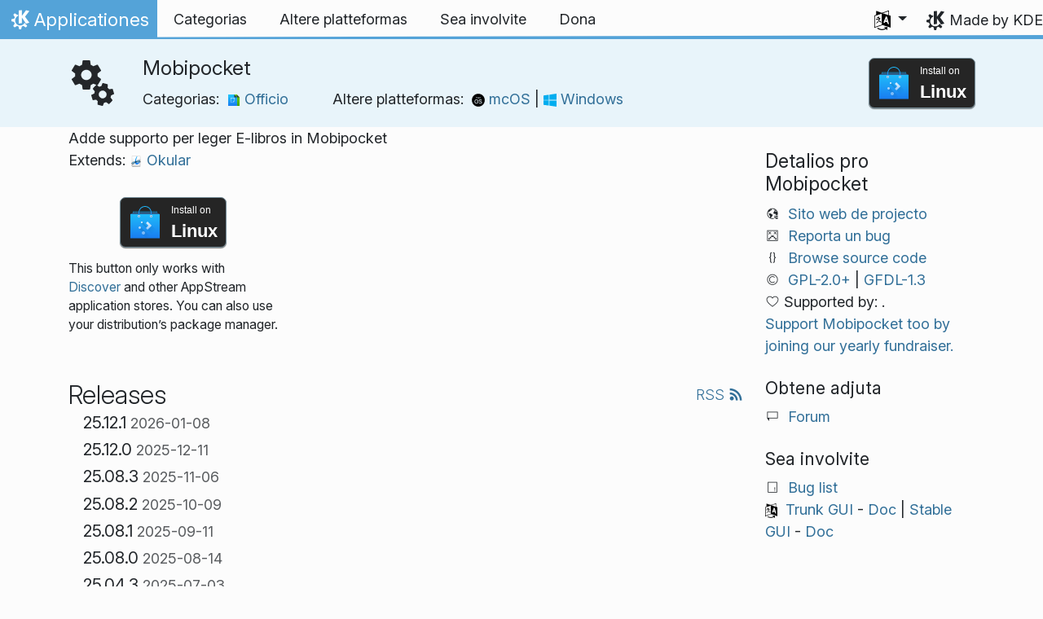

--- FILE ---
content_type: text/html
request_url: https://apps.kde.org/ia/okular-mobipocket/
body_size: 13938
content:
<!doctype html><html lang=ia itemscope itemtype=http://schema.org/WebPage><head><meta charset=utf-8><meta name=viewport content="width=device-width,initial-scale=1,shrink-to-fit=no"><meta name=description content="Adde supporto per leger E-libros in Mobipocket"><title>Mobipocket - Applicationes de KDE</title><link rel=apple-touch-icon sizes=180x180 href=/apple-touch-icon.png><link rel=icon type=image/png sizes=32x32 href=/favicon-32x32.png><link rel=icon type=image/png sizes=16x16 href=/favicon-16x16.png><link rel=manifest href=/site.webmanifest><link rel=mask-icon href=/safari-pinned-tab.svg color=#1f99f3><meta name=msapplication-TileColor content="#1f99f3"><meta name=theme-color content="#1f99f3"><link href=/ia/okular-mobipocket/index.xml rel=alternate type=application/rss+xml title=Mobipocket><meta property="og:url" content="https://apps.kde.org/ia/okular-mobipocket/"><meta property="og:site_name" content="Applicationes de KDE"><meta property="og:title" content="Mobipocket"><meta property="og:description" content="Adde supporto per leger E-libros in Mobipocket"><meta property="og:locale" content="ia"><meta property="og:type" content="article"><meta property="article:section" content="applications"><meta property="og:image" content="https://apps.kde.org/apps.png"><meta name=twitter:card content="summary_large_image"><meta name=twitter:image content="https://apps.kde.org/apps.png"><meta name=twitter:title content="Mobipocket"><meta name=twitter:description content="Adde supporto per leger E-libros in Mobipocket"><script type=application/ld+json>{"@context":"http://schema.org","@type":"WebSite","url":"https:\/\/apps.kde.org\/","name":"Mobipocket","inLanguage":{"@type":"Language","name":"Interlingua"},"availableLanguage":[{"@type":"Language","name":"English"},{"@type":"Language","name":"Azərbaycanca"},{"@type":"Language","name":"Български"},{"@type":"Language","name":"Català (Valencià)"},{"@type":"Language","name":"Català"},{"@type":"Language","name":"Český"},{"@type":"Language","name":"Dansk"},{"@type":"Language","name":"Deutsch"},{"@type":"Language","name":"Ελληνικά"},{"@type":"Language","name":"British English"},{"@type":"Language","name":"Esperanto"},{"@type":"Language","name":"Español"},{"@type":"Language","name":"Eesti"},{"@type":"Language","name":"Euskara"},{"@type":"Language","name":"Suomi"},{"@type":"Language","name":"Français"},{"@type":"Language","name":"Galego"},{"@type":"Language","name":"עברית"},{"@type":"Language","name":"Magyar"},{"@type":"Language","name":"Bahasa Indonesia"},{"@type":"Language","name":"Íslenska"},{"@type":"Language","name":"Italiano"},{"@type":"Language","name":"ქართული"},{"@type":"Language","name":"한국어"},{"@type":"Language","name":"Lietuvių"},{"@type":"Language","name":"Latviešu"},{"@type":"Language","name":"Nederlands"},{"@type":"Language","name":"Norsk (nynorsk)"},{"@type":"Language","name":"ਪੰਜਾਬੀ"},{"@type":"Language","name":"Polski"},{"@type":"Language","name":"Português brasileiro"},{"@type":"Language","name":"Português"},{"@type":"Language","name":"Română"},{"@type":"Language","name":"Русский"},{"@type":"Language","name":"Slovenčina"},{"@type":"Language","name":"Slovenščina"},{"@type":"Language","name":"srpski ijekavski (latinica)"},{"@type":"Language","name":"srpski (latinica)"},{"@type":"Language","name":"Svenska"},{"@type":"Language","name":"Türkçe"},{"@type":"Language","name":"Українська"},{"@type":"Language","name":"简体中文"},{"@type":"Language","name":"正體中文"},{"@type":"Language","name":"српски ијекавски"},{"@type":"Language","name":"српски"},{"@type":"Language","name":"العربيّة"},{"@type":"Language","name":"संस्कृतम्"},{"@type":"Language","name":"हिन्दी"}]}</script><link rel=canonical href=https://apps.kde.org/ia/okular-mobipocket/><link rel=alternate hreflang=en href=https://apps.kde.org/okular-mobipocket/ title=English><link rel=alternate hreflang=az href=https://apps.kde.org/az/okular-mobipocket/ title=Azərbaycanca><link rel=alternate hreflang=bg href=https://apps.kde.org/bg/okular-mobipocket/ title=Български><link rel=alternate hreflang=ca-va href=https://apps.kde.org/ca-va/okular-mobipocket/ title="Català (Valencià)"><link rel=alternate hreflang=ca href=https://apps.kde.org/ca/okular-mobipocket/ title=Català><link rel=alternate hreflang=cs href=https://apps.kde.org/cs/okular-mobipocket/ title=Český><link rel=alternate hreflang=da href=https://apps.kde.org/da/okular-mobipocket/ title=Dansk><link rel=alternate hreflang=de href=https://apps.kde.org/de/okular-mobipocket/ title=Deutsch><link rel=alternate hreflang=el href=https://apps.kde.org/el/okular-mobipocket/ title=Ελληνικά><link rel=alternate hreflang=en-gb href=https://apps.kde.org/en-gb/okular-mobipocket/ title="British English"><link rel=alternate hreflang=eo href=https://apps.kde.org/eo/okular-mobipocket/ title=Esperanto><link rel=alternate hreflang=es href=https://apps.kde.org/es/okular-mobipocket/ title=Español><link rel=alternate hreflang=et href=https://apps.kde.org/et/okular-mobipocket/ title=Eesti><link rel=alternate hreflang=eu href=https://apps.kde.org/eu/okular-mobipocket/ title=Euskara><link rel=alternate hreflang=fi href=https://apps.kde.org/fi/okular-mobipocket/ title=Suomi><link rel=alternate hreflang=fr href=https://apps.kde.org/fr/okular-mobipocket/ title=Français><link rel=alternate hreflang=gl href=https://apps.kde.org/gl/okular-mobipocket/ title=Galego><link rel=alternate hreflang=he href=https://apps.kde.org/he/okular-mobipocket/ title=עברית><link rel=alternate hreflang=hu href=https://apps.kde.org/hu/okular-mobipocket/ title=Magyar><link rel=alternate hreflang=id href=https://apps.kde.org/id/okular-mobipocket/ title="Bahasa Indonesia"><link rel=alternate hreflang=is href=https://apps.kde.org/is/okular-mobipocket/ title=Íslenska><link rel=alternate hreflang=it href=https://apps.kde.org/it/okular-mobipocket/ title=Italiano><link rel=alternate hreflang=ka href=https://apps.kde.org/ka/okular-mobipocket/ title=ქართული><link rel=alternate hreflang=ko href=https://apps.kde.org/ko/okular-mobipocket/ title=한국어><link rel=alternate hreflang=lt href=https://apps.kde.org/lt/okular-mobipocket/ title=Lietuvių><link rel=alternate hreflang=lv href=https://apps.kde.org/lv/okular-mobipocket/ title=Latviešu><link rel=alternate hreflang=nl href=https://apps.kde.org/nl/okular-mobipocket/ title=Nederlands><link rel=alternate hreflang=nn href=https://apps.kde.org/nn/okular-mobipocket/ title="Norsk (nynorsk)"><link rel=alternate hreflang=pa href=https://apps.kde.org/pa/okular-mobipocket/ title=ਪੰਜਾਬੀ><link rel=alternate hreflang=pl href=https://apps.kde.org/pl/okular-mobipocket/ title=Polski><link rel=alternate hreflang=pt-br href=https://apps.kde.org/pt-br/okular-mobipocket/ title="Português brasileiro"><link rel=alternate hreflang=pt-pt href=https://apps.kde.org/pt-pt/okular-mobipocket/ title=Português><link rel=alternate hreflang=ro href=https://apps.kde.org/ro/okular-mobipocket/ title=Română><link rel=alternate hreflang=ru href=https://apps.kde.org/ru/okular-mobipocket/ title=Русский><link rel=alternate hreflang=sk href=https://apps.kde.org/sk/okular-mobipocket/ title=Slovenčina><link rel=alternate hreflang=sl href=https://apps.kde.org/sl/okular-mobipocket/ title=Slovenščina><link rel=alternate hreflang=sr-il href=https://apps.kde.org/sr-il/okular-mobipocket/ title="srpski ijekavski (latinica)"><link rel=alternate hreflang=sr-la href=https://apps.kde.org/sr-la/okular-mobipocket/ title="srpski (latinica)"><link rel=alternate hreflang=sv href=https://apps.kde.org/sv/okular-mobipocket/ title=Svenska><link rel=alternate hreflang=tr href=https://apps.kde.org/tr/okular-mobipocket/ title=Türkçe><link rel=alternate hreflang=uk href=https://apps.kde.org/uk/okular-mobipocket/ title=Українська><link rel=alternate hreflang=zh-cn href=https://apps.kde.org/zh-cn/okular-mobipocket/ title=简体中文><link rel=alternate hreflang=zh-tw href=https://apps.kde.org/zh-tw/okular-mobipocket/ title=正體中文><link rel=alternate hreflang=sr-ije href=https://apps.kde.org/sr-ije/okular-mobipocket/ title="српски ијекавски"><link rel=alternate hreflang=sr href=https://apps.kde.org/sr/okular-mobipocket/ title=српски><link rel=alternate hreflang=ar href=https://apps.kde.org/ar/okular-mobipocket/ title=العربيّة><link rel=alternate hreflang=sa href=https://apps.kde.org/sa/okular-mobipocket/ title=संस्कृतम्><link rel=alternate hreflang=hi href=https://apps.kde.org/hi/okular-mobipocket/ title=हिन्दी><link rel=stylesheet href=/scss/bootstrap.f3d8df6f35473aa4d111b4dd523cce7efd6429b7fda0cf250889875b97d864e4.css integrity="sha256-89jfbzVHOqTREbTdUjzOfv1kKbf9oM8lCImHW5fYZOQ="><link rel=preload href=/fonts/InterVariable.woff2 as=font crossorigin=anonymous><link rel=preload href=/fonts/glyph/glyph.ttf?5ea9rb as=font crossorigin=anonymous><link rel=stylesheet href=/css/bundle.min.31b9dae77cc06a73cd98e6b2f2a05e5acf52fbe3778a8c9fa59444273eef3cc3.css integrity="sha256-Mbna53zAanPNmOay8qBeWs9S++N3ioyfpZREJz7vPMM="><link rel=stylesheet href=https://cdn.kde.org/breeze-icons/icons.css></head><body><header id=KGlobalHeader class="header clearfix"><a class=visually-hidden href=#main>Skip to content</a><nav class="navbar navbar-expand-lg"><a class="kde-logo navbar-brand" href=/ia/><span class=visually-hidden>Home</span>
Applicationes
</a><button class=navbar-toggler type=button data-bs-toggle=collapse data-bs-target=#navbarsExampleDefault aria-controls=navbarsExampleDefault aria-expanded=false aria-label="Toggle navigation">
<span class=navbar-toggler-icon></span></button><div class="collapse navbar-collapse" id=navbarsExampleDefault><ul class="navbar-nav col"><li class=nav-item><a class=nav-link href=/ia/categories/><span>Categorias</span></a></li><li class=nav-item><a class=nav-link href=/ia/platforms/><span>Altere platteformas</span></a></li><li class=nav-item><a class=nav-link href=https://community.kde.org/Get_Involved><span>Sea involvite</span></a></li><li class=nav-item><a class=nav-link href=https://kde.org/community/donations/><span>Dona</span></a></li></ul><ul class=navbar-nav><li class="nav-item dropdown" aria-describedby=language-picker-description><p class=visually-hidden id=language-picker-description>Select your language</p><a class="nav-link dropdown-toggle" href=# data-bs-toggle=dropdown role=button aria-haspopup=true aria-expanded=false><img src=/aether/languages.png alt>
<span class="d-lg-none ms-2">Languages</span></a><div class="dropdown-menu dropdown-trans" role=listbox><a class="nav-link active dropdown-item" hreflang=ia role=option lang=ia href=/ia/okular-mobipocket/>Interlingua</a>
<a class="nav-link dropdown-item" hreflang=en role=option lang=en href=/okular-mobipocket/>English</a>
<a class="nav-link dropdown-item" hreflang=az role=option lang=az href=/az/okular-mobipocket/>Azərbaycanca</a>
<a class="nav-link dropdown-item" hreflang=id role=option lang=id href=/id/okular-mobipocket/>Bahasa Indonesia</a>
<a class="nav-link dropdown-item" hreflang=en-gb role=option lang=en-gb href=/en-gb/okular-mobipocket/>British English</a>
<a class="nav-link dropdown-item" hreflang=ca role=option lang=ca href=/ca/okular-mobipocket/>Català</a>
<a class="nav-link dropdown-item" hreflang=ca-va role=option lang=ca-va href=/ca-va/okular-mobipocket/>Català (Valencià)</a>
<a class="nav-link dropdown-item" hreflang=cs role=option lang=cs href=/cs/okular-mobipocket/>Český</a>
<a class="nav-link dropdown-item" hreflang=da role=option lang=da href=/da/okular-mobipocket/>Dansk</a>
<a class="nav-link dropdown-item" hreflang=de role=option lang=de href=/de/okular-mobipocket/>Deutsch</a>
<a class="nav-link dropdown-item" hreflang=et role=option lang=et href=/et/okular-mobipocket/>Eesti</a>
<a class="nav-link dropdown-item" hreflang=es role=option lang=es href=/es/okular-mobipocket/>Español</a>
<a class="nav-link dropdown-item" hreflang=eo role=option lang=eo href=/eo/okular-mobipocket/>Esperanto</a>
<a class="nav-link dropdown-item" hreflang=eu role=option lang=eu href=/eu/okular-mobipocket/>Euskara</a>
<a class="nav-link dropdown-item" hreflang=fr role=option lang=fr href=/fr/okular-mobipocket/>Français</a>
<a class="nav-link dropdown-item" hreflang=gl role=option lang=gl href=/gl/okular-mobipocket/>Galego</a>
<a class="nav-link dropdown-item" hreflang=is role=option lang=is href=/is/okular-mobipocket/>Íslenska</a>
<a class="nav-link dropdown-item" hreflang=it role=option lang=it href=/it/okular-mobipocket/>Italiano</a>
<a class="nav-link dropdown-item" hreflang=lv role=option lang=lv href=/lv/okular-mobipocket/>Latviešu</a>
<a class="nav-link dropdown-item" hreflang=lt role=option lang=lt href=/lt/okular-mobipocket/>Lietuvių</a>
<a class="nav-link dropdown-item" hreflang=hu role=option lang=hu href=/hu/okular-mobipocket/>Magyar</a>
<a class="nav-link dropdown-item" hreflang=nl role=option lang=nl href=/nl/okular-mobipocket/>Nederlands</a>
<a class="nav-link dropdown-item" hreflang=nn role=option lang=nn href=/nn/okular-mobipocket/>Norsk (nynorsk)</a>
<a class="nav-link dropdown-item" hreflang=pl role=option lang=pl href=/pl/okular-mobipocket/>Polski</a>
<a class="nav-link dropdown-item" hreflang=pt-pt role=option lang=pt-pt href=/pt-pt/okular-mobipocket/>Português</a>
<a class="nav-link dropdown-item" hreflang=pt-br role=option lang=pt-br href=/pt-br/okular-mobipocket/>Português brasileiro</a>
<a class="nav-link dropdown-item" hreflang=ro role=option lang=ro href=/ro/okular-mobipocket/>Română</a>
<a class="nav-link dropdown-item" hreflang=sk role=option lang=sk href=/sk/okular-mobipocket/>Slovenčina</a>
<a class="nav-link dropdown-item" hreflang=sl role=option lang=sl href=/sl/okular-mobipocket/>Slovenščina</a>
<a class="nav-link dropdown-item" hreflang=sr-la role=option lang=sr-la href=/sr-la/okular-mobipocket/>srpski (latinica)</a>
<a class="nav-link dropdown-item" hreflang=sr-il role=option lang=sr-il href=/sr-il/okular-mobipocket/>srpski ijekavski (latinica)</a>
<a class="nav-link dropdown-item" hreflang=fi role=option lang=fi href=/fi/okular-mobipocket/>Suomi</a>
<a class="nav-link dropdown-item" hreflang=sv role=option lang=sv href=/sv/okular-mobipocket/>Svenska</a>
<a class="nav-link dropdown-item" hreflang=tr role=option lang=tr href=/tr/okular-mobipocket/>Türkçe</a>
<a class="nav-link dropdown-item" hreflang=el role=option lang=el href=/el/okular-mobipocket/>Ελληνικά</a>
<a class="nav-link dropdown-item" hreflang=bg role=option lang=bg href=/bg/okular-mobipocket/>Български</a>
<a class="nav-link dropdown-item" hreflang=ru role=option lang=ru href=/ru/okular-mobipocket/>Русский</a>
<a class="nav-link dropdown-item" hreflang=sr role=option lang=sr href=/sr/okular-mobipocket/>српски</a>
<a class="nav-link dropdown-item" hreflang=sr-ije role=option lang=sr-ije href=/sr-ije/okular-mobipocket/>српски ијекавски</a>
<a class="nav-link dropdown-item" hreflang=uk role=option lang=uk href=/uk/okular-mobipocket/>Українська</a>
<a class="nav-link dropdown-item" hreflang=ka role=option lang=ka href=/ka/okular-mobipocket/>ქართული</a>
<a class="nav-link dropdown-item" hreflang=he role=option lang=he href=/he/okular-mobipocket/>עברית</a>
<a class="nav-link dropdown-item" hreflang=ar role=option lang=ar href=/ar/okular-mobipocket/>العربيّة</a>
<a class="nav-link dropdown-item" hreflang=sa role=option lang=sa href=/sa/okular-mobipocket/>संस्कृतम्</a>
<a class="nav-link dropdown-item" hreflang=hi role=option lang=hi href=/hi/okular-mobipocket/>हिन्दी</a>
<a class="nav-link dropdown-item" hreflang=pa role=option lang=pa href=/pa/okular-mobipocket/>ਪੰਜਾਬੀ</a>
<a class="nav-link dropdown-item" hreflang=ko role=option lang=ko href=/ko/okular-mobipocket/>한국어</a>
<a class="nav-link dropdown-item" hreflang=zh-tw role=option lang=zh-tw href=/zh-tw/okular-mobipocket/>正體中文</a>
<a class="nav-link dropdown-item" hreflang=zh-cn role=option lang=zh-cn href=/zh-cn/okular-mobipocket/>简体中文</a></div></li></ul></div><a class=made-by-kde target=_blank href=https://kde.org>Made by KDE</a></nav></header><div id=main><main itemscope itemtype=http://schema.org/SoftwareApplication><meta itemprop=operatingSystem content="Linux"><meta itemprop=name content="Mobipocket"><meta itemprop=isFamilyFriendly content="true"><meta itemprop=applicationCategory content="office"><div class="application-header pt-2 pb-2"><div class="container d-flex"><div class="d-flex align-items-center icon-text-header"><img width=64 height=64 class=me-4 src=/app-icons/org.kde.okular-mobipocket.svg alt="Mobipocket Icone" title=Mobipocket aria-hidden=true loading=lazy><div><h1 class="h3 mt-0">Mobipocket</h1><span class="d-flex flex-wrap">Categorias: &nbsp; <span class=me-5><a href=/ia/categories/office/><img width=16 height=16 src=/app-icons/categories/office.svg alt="Officio Icone" title=Officio aria-hidden=true loading=lazy>
Officio
</a></span>Altere platteformas: &nbsp; <span><a href=/ia/platforms/macos/><img width=16 height=16 src=/app-icons/platforms/macos.svg alt="mcOS Icone" title=mcOS aria-hidden=true loading=lazy>
mcOS
</a>|
<a href=/ia/platforms/windows/><img width=16 height=16 src=/app-icons/platforms/windows.svg alt="Windows Icone" title=Windows aria-hidden=true loading=lazy>
Windows</a></span></span></div></div><div class="store-badge ms-auto align-self-center" id=top-badge></div></div></div><div class=container style=overflow:hidden><div class=row><section class="description col-12 col-md-8 col-lg-9"><div>Adde supporto per leger E-libros in Mobipocket</div><p>Extends:
<a href=/ia/okular/><img width=16 height=16 src=/app-icons/org.kde.okular.svg alt="Okular Icone" title=Okular aria-hidden=true loading=lazy>
Okular</a></p><div class=row><div class="col-12 col-sm-4 d-flex flex-column mb-3 store-badge linux-badge"><a href=appstream://org.kde.okular-mobipocket class="d-flex align-self-center"><div class="custom-store-badge img-fluid align-self-center"><img src=/store_badges/appstream.svg><div class=text-container><div class=store-pre-title>Install on</div><div class=store-title>Linux</div></div></div></a><small>This button only works with <a href=https://apps.kde.org/ia/discover>Discover</a> and other AppStream application stores. You can also use your distribution’s package manager.</small></div></div><h2 class="mb-0 d-flex">Releases
<a href=/ia/okular-mobipocket/index.xml target=_blank rel="noopener noreferrer" class="ms-auto post-feed" style=font-size:1rem>RSS <i class="icon icon_rss"></i></a></h2><div class="ms-3 release mt-1 h5">25.12.1
<small class=text-muted>2026-01-08</small></div><div class="ms-3 release mt-1 h5">25.12.0
<small class=text-muted>2025-12-11</small></div><div class="ms-3 release mt-1 h5">25.08.3
<small class=text-muted>2025-11-06</small></div><div class="ms-3 release mt-1 h5">25.08.2
<small class=text-muted>2025-10-09</small></div><div class="ms-3 release mt-1 h5">25.08.1
<small class=text-muted>2025-09-11</small></div><div class="ms-3 release mt-1 h5">25.08.0
<small class=text-muted>2025-08-14</small></div><div class="ms-3 release mt-1 h5">25.04.3
<small class=text-muted>2025-07-03</small></div><div class="ms-3 release mt-1 h5">25.04.2
<small class=text-muted>2025-06-05</small></div><div class="ms-3 release mt-1 h5">25.04.1
<small class=text-muted>2025-05-08</small></div><div class="ms-3 release mt-1 h5">25.04.0
<small class=text-muted>2025-04-17</small></div><div class="ms-3 release mt-1 h5">24.12.3
<small class=text-muted>2025-03-06</small></div><div class="ms-3 release mt-1 h5">24.12.2
<small class=text-muted>2025-02-06</small></div><div class="ms-3 release mt-1 h5">24.12.1
<small class=text-muted>2025-01-09</small></div><div class="ms-3 release mt-1 h5">24.12.0
<small class=text-muted>2024-12-12</small></div><div class="ms-3 release mt-1 h5">24.08.3
<small class=text-muted>2024-11-07</small></div><div class="ms-3 release mt-1 h5">24.08.2
<small class=text-muted>2024-10-10</small></div><div class="ms-3 release mt-1 h5">24.08.1
<small class=text-muted>2024-09-12</small></div><div class="ms-3 release mt-1 h5">24.08.0
<small class=text-muted>2024-08-22</small></div><div class="ms-3 release mt-1 h5">24.05.2
<small class=text-muted>2024-07-04</small></div><div class="ms-3 release mt-1 h5">24.05.1
<small class=text-muted>2024-06-13</small></div><div class="ms-3 release mt-1 h5">24.05.0
<small class=text-muted>2024-05-23</small></div><div class="ms-3 release mt-1 h5">24.02.2
<small class=text-muted>2024-04-11</small></div><div class="ms-3 release mt-1 h5">24.02.1
<small class=text-muted>2024-03-21</small></div><div class="ms-3 release mt-1 h5">24.02.0
<small class=text-muted>2024-02-28</small></div><div class="ms-3 release mt-1 h5">23.08.5
<small class=text-muted>2024-02-15</small></div><h2>Nightly installers</h2><p>Mobipocket nightly installers are also available to download from the <a href=https://cdn.kde.org/ci-builds/>KDE CDN</a>. These versions are intended for testing purpose. <a href=https://community.kde.org/Get_Involved>Get involved and help us make them better!</a></p><h3 class=h5>Unstable version.</h3><p>Generated from the latest version of the development branch.</p><ul><li><a href=https://cdn.kde.org/ci-builds/graphics/okular/master/windows/>Windows</a></li><li><a href=https://cdn.kde.org/ci-builds/graphics/okular/master/macos-arm64/>macOS ARM</a></li><li><a href=https://cdn.kde.org/ci-builds/graphics/okular/master/macos-x86_64/>macOS Intel</a></li></ul></section><aside class="details col-12 col-md-4 col-lg-3"><h3>Detalios pro Mobipocket</h3><i class="icon icon_view-web-browser-dom-tree"></i>&nbsp;
<a href=https://okular.kde.org>Sito web de projecto</a><br><i class="icon icon_tools-report-bug"></i>&nbsp;
<a href="https://bugs.kde.org/enter_bug.cgi?product=okular">Reporta un bug</a><br><i class="icon icon_code-context"></i>&nbsp;
<a href=https://invent.kde.org/graphics/okular>Browse source code</a><br><i class="icon icon_license"></i>&nbsp;
<a itemprop=license href=https://spdx.org/licenses/GPL-2.0+.html>GPL-2.0+</a>
|
<a itemprop=license href=https://spdx.org/licenses/GFDL-1.3.html>GFDL-1.3</a><br><i class="icon icon_love-amarok"></i>&nbsp;Supported by:
.<br><a href=https://kde.org/fundraisers/yearend2025/#adopt-an-app>Support Mobipocket too by joining our yearly fundraiser.</a><h4>Obtene adjuta</h4><i class="icon icon_dialog-messages"></i>&nbsp;
<a href=https://discuss.kde.org/c/help/6>Forum</a><br><h4>Sea involvite</h4><i class="icon icon_messagebox_warning"></i>&nbsp;
<a href="https://bugs.kde.org/buglist.cgi?product=okular&amp;resolution=---">Bug list</a><br><img src=/aether/languages.png height=18>&nbsp;
<a href=https://l10n.kde.org/stats/gui/trunk-kf6/package/okular/>Trunk GUI</a>
-
<a href=https://l10n.kde.org/stats/doc/trunk-kf6/package/okular/>Doc</a>
|
<a href=https://l10n.kde.org/stats/gui/stable-kf6/package/okular/>Stable GUI</a>
-
<a href=https://l10n.kde.org/stats/doc/stable-kf6/package/okular/>Doc</a><br></aside></phu.nguyen@kdemail.net></carlschwan@kde.org></div></div></main></div><footer id=kFooter class=footer><section id=kFooterIncome class=container><div id=kDonateForm><div class=center><h2 class="h5 mt-2 mb-3">Donate to KDE <a href=https://kde.org/community/donations/index.php#money target=_blank>Why Donate?</a></h2><form action=https://www.paypal.com/en_US/cgi-bin/webscr method=post onsubmit='return amount.value>=2||window.confirm(`Your donation is smaller than 2€. This means that most of your donation
will end up in processing fees. Do you want to continue?`)'><input type=hidden name=no_note value=0>
<input type=hidden name=lc value=GB>
<input type=hidden name=item_name value="Development and communication of KDE software">
<input type=hidden name=cbt value="Return to kde.org">
<input type=hidden name=return value=https://kde.org/community/donations/thanks_paypal.php>
<input type=hidden name=notify_url value=https://kde.org/community/donations/notify.php>
<input type=hidden name=business value=kde-ev-paypal@kde.org>
<input type=hidden name=cmd value=_donations>
<input type=hidden name=currency_code value=EUR>
<input type=hidden name=custom value=//kde.org/index/donation_box>
<label class=visually-hidden for=donateAmountField>Amount</label><input type=text name=amount value=20.00 id=donateAmountField data-kpxc-id=donateAmountField> €
<button type=submit id=donateSubmit>Donate via PayPal</button></form><span class=h6><a class="mt-3 d-inline-block" href=https://kde.org/community/donations target=_blank>Other ways to donate</a></span></div></div><div id=kMetaStore><div class=center><h2 class="h5 mb-3 mt-2">Visit the KDE MetaStore</h2><p class=h6>Show your love for KDE! Purchase books, mugs, apparel, and more to support KDE.</p><a href=https://kde.org/stuff/metastore class=button>Browse</a></div></div></section><section id=kLinks class="container pb-4"><div class=row><nav class=col-sm><h3>Products</h3><a href=https://kde.org/ia/plasma-desktop hreflang=/ia>Plasma</a>
<a href=https://apps.kde.org/ia hreflang=/ia>KDE Applications</a>
<a href=https://develop.kde.org/products/frameworks/>KDE Frameworks</a>
<a href=https://plasma-mobile.org/ia hreflang=/ia>Plasma Mobile</a>
<a href=https://neon.kde.org/>KDE neon</a></nav><nav class=col-sm><h3>Develop</h3><a href=https://api.kde.org/>API Documentation</a>
<a href=https://doc.qt.io/ rel=noopener target=_blank>Qt Documentation</a>
<a href=https://kde.org/goals>KDE Goals</a>
<a href=https://invent.kde.org/>Source code</a></nav><nav class=col-sm><h3>News & Press</h3><a href=https://kde.org/ia/announcements/ hreflang=/ia>Announcements</a>
<a href=https://blogs.kde.org/>KDE Blogs</a>
<a href=https://planet.kde.org/>Planet KDE</a>
<a href=https://kde.org/contact/>Press Contacts</a>
<a href=https://kde.org/ia/stuff>Miscellaneous Stuff</a>
<a href=https://kde.org/thanks>Thanks</a></nav><nav class=col-sm><h3>Resources</h3><a href=https://community.kde.org/Main_Page>Community Wiki</a>
<a href=https://kde.org/support/>Help</a>
<a href=https://kde.org/download/>Download KDE Software</a>
<a href=https://kde.org/code-of-conduct/>Code of Conduct</a>
<a href=https://kde.org/privacypolicy>Privacy Policy</a>
<a href=https://kde.org/privacypolicy-apps>Applications Privacy Policy</a></nav><nav class=col-sm><h3>Destinations</h3><a href=https://store.kde.org/>KDE Store</a>
<a href=https://ev.kde.org/>KDE e.V.</a>
<a href=https://kde.org/community/whatiskde/kdefreeqtfoundation>KDE Free Qt Foundation</a>
<a href=https://timeline.kde.org/ia hreflang=/ia>KDE Timeline</a>
<a href=https://manifesto.kde.org/ia hreflang=/ia>KDE Manifesto</a>
<a href=https://kde.org/support/international/>International Websites</a></nav></div></section><div id=kSocial class=container><a href=https://go.kde.org/matrix/#/#kde:kde.org aria-label="Share on Matrix"><svg class="social/matrix-icon" width="32" height="32" viewBox="0 0 32 32"><rect width="32" height="32" rx="4" ry="4" style="paint-order:markers stroke fill"/><path transform="matrix(.046154 0 0 .046154 4 4)" d="m0 .21667e-5v520h49.385v-11.891H13.711v-496.22h35.674v-11.891H0zm470.62.0v11.891h35.674v496.22H470.62v11.891h49.385v-520H470.62zm-246.92 164.19c-12.2.0-23.1 2.6134-32.5 7.9134-9.4 5.2-17.506 12.574-24.206 22.174h-.67708v-25.094h-47.988v185.61h50.866v-107.57c0-9.1 1.2932-16.532 3.8932-22.132s5.8215-9.9069 9.5215-12.907 7.6104-4.9938 11.51-6.0938 7.0792-1.6081 9.4792-1.6081c8.2.0 14.293 1.4048 18.493 4.1048s7.2137 6.418 9.0137 10.918c1.8 4.6 2.8892 9.4958 3.0892 14.896.3 5.4.42318 10.792.42318 16.292v104.02h50.908v-103.3c0-5.7.46954-11.412 1.2695-17.012.8-5.7 2.4935-10.707 4.9935-15.107 2.5-4.5 6.0102-7.991 10.41-10.791 4.4-2.7 10.193-4.1048 17.393-4.1048 7.1.0 12.812 1.197 17.012 3.597s7.3215 5.5908 9.5215 9.6908c2.1 4 3.3932 8.8034 3.8932 14.303s.67708 11.404.67708 17.604v105.12h50.908v-124.12c0-12-1.6935-22.18-4.9935-30.68-3.4-8.5-8.0072-15.309-14.007-20.609s-13.097-9.1104-21.497-11.51-17.495-3.597-27.295-3.597c-12.9.0-24.116 3.1099-33.516 9.3099s-16.886 13.397-22.386 21.497c-5.1-11.4-12.39-19.494-22.09-23.994s-20.419-6.8132-32.119-6.8132z" fill="#fff"/></svg>
</a><a href=https://floss.social/@kde aria-label="Share on Mastodon"><svg class="social/mastodon-icon" width="32" height="32" viewBox="0 0 32 32" xmlns:xlink="http://www.w3.org/1999/xlink"><defs><linearGradient id="linearGradient3" x1="16" x2="16" y1="32" gradientUnits="userSpaceOnUse"><stop stop-color="#563acc" offset="0"/><stop stop-color="#6364ff" offset="1"/></linearGradient></defs><rect width="32" height="32" rx="4" ry="4" fill="url(#linearGradient3)" style="paint-order:markers stroke fill"/><path d="m15.785 4c-3.9462.0-4.7928.24201-5.2423.30854-2.5901.38288-4.9556 2.2088-5.5295 4.8181-.27603 1.285-.30524 2.7096-.25396 4.0164.0731 1.874.08732 3.745.25752 5.6114.11766 1.2398.32281 2.4698.61412 3.6806.54551 2.2362 2.7537 4.0968 4.9171 4.856 2.3163.79176 4.8077.92334 7.1944.37975.26257-.06109.52185-.1317.77789-.21242.58041-.18434 1.2596-.39084 1.7593-.75297.0069-.0051.01267-.01145.01662-.01899.004-.0076.0062-.01579.0065-.02433v-1.8091c-122e-6-.008-.0018-.01541-.0053-.02255-.0036-.0071-.0086-.01347-.01483-.01839-.0063-.0049-.01358-.0084-.02136-.01009-.0078-.0017-.01599-.0018-.02374.0-1.5292.3652-3.0963.54818-4.6685.5453-2.7057.0-3.4336-1.2835-3.642-1.818-.16748-.46196-.27373-.94404-.31626-1.4336-456e-6-.0082 82e-5-.0162.0042-.02374.0033-.0075.0085-.01438.01483-.01958.0064-.0052.0139-.0089.02196-.01068.008-.0018.01634-.0015.02433 608e-6 1.5037.36274 3.0457.54572 4.5926.5453.37203.0.74288 303e-6 1.1149-.0095 1.5558-.04363 3.1954-.12359 4.7261-.42247.03819-.0077.07646-.01392.10918-.02374 2.4144-.46363 4.7122-1.9189 4.9456-5.6037.0087-.14506.03026-1.5198.03026-1.6703.0011-.5116.16502-3.6288-.02374-5.5443-.34695-2.5787-2.5947-4.6112-5.2589-5.005-.4495-.06654-2.1522-.30854-6.0973-.30854zm-3.2913 3.9268c1.2994.0 2.2813.49953 2.9359 1.4976l.63133 1.0603.63311-1.0603c.6546-.9981 1.6363-1.4976 2.9336-1.4976 1.1216.0 2.0259.39513 2.7176 1.1642.66769.77013 1.0011 1.8096 1.0004 3.1193v6.4065h-2.539v-6.2172c0-1.309-.54531-1.9771-1.6549-1.9771-1.2198.0-1.8305.78981-1.8305 2.3497v3.4035h-2.5235v-3.4035c0-1.5599-.61194-2.3497-1.8317-2.3497-1.103.0-1.6543.66809-1.6543 1.9771v6.2172h-2.5378v-6.4065c0-1.309.33432-2.3484 1.0028-3.1193.6895-.76904 1.5944-1.1642 2.717-1.1642z" fill="#fff" stroke-width=".3038"/></svg>
</a><a href=https://bsky.app/profile/kde.org aria-label="Share on Bluesky"><svg class="social/bluesky-icon" width="32" height="32" viewBox="0 0 32 32"><rect width="32" height="32" rx="4" ry="4" fill="#1185fe" style="paint-order:markers stroke fill"/><path d="m9.2023 6.8566c2.7516 2.0657 5.711 6.2542 6.7977 8.5018 1.0867-2.2476 4.0462-6.4361 6.7977-8.5018C24.7831 5.3661 28 4.2128 28 7.8826c0 .73293-.42021 6.1569-.66668 7.0375-.85669 3.0614-3.9784 3.8422-6.7553 3.3696 4.8539.8261 6.0886 3.5624 3.422 6.2988-5.0645 5.1968-7.2791-1.3039-7.8466-2.9696-.10403-.30536-.1527-.44822-.15342-.32674-72e-5-.12148-.0494.0214-.15342.32674-.56747 1.6657-2.7821 8.1665-7.8466 2.9696-2.6667-2.7363-1.4319-5.4727 3.422-6.2988-2.7769.47261-5.8986-.30824-6.7553-3.3696C4.42021 14.03945 4 8.6155 4 7.8826c0-3.6698 3.2169-2.5165 5.2023-1.026z" fill="#fff" stroke-width=".042254"/></svg>
</a><a href=https://www.facebook.com/kde/ aria-label><svg class="social/facebook-icon" width="32" height="32" viewBox="0 0 32 32"><g><rect width="32" height="32" rx="4" ry="4" fill="#0866ff" style="paint-order:markers stroke fill"/><path d="m22.729 20.07.96407-5.2499h-5.6116v-1.8567c0-2.7744 1.0884-3.8414 3.9054-3.8414.87501.0 1.5793.0213 1.9848.06398v-4.7591c-.76829-.21344-2.6463-.42689-3.7347-.42689-5.7408.0-8.3871 2.7104-8.3871 8.5579v2.2622h-3.5426v5.2499h3.5426v11.93l6.2316-3e-6v-11.93z" fill="#fff"/></g></svg>
</a><a href=https://www.linkedin.com/company/29561/ aria-label="Share on LinkedIn"><svg class="social/linkedin-icon" width="32" height="32" viewBox="0 0 32 32"><g><rect width="32" height="32" rx="4" ry="4" fill="#2867b2" style="paint-order:markers stroke fill"/><path d="m6.9275 4.0671C5.3107 4.0671 4 5.3778 4 6.9946s1.3107 2.9275 2.9275 2.9275S9.855 8.6114 9.855 6.9946 8.5443 4.0671 6.9275 4.0671zm15.473 7.5726c-.62686-.0231-1.2393.0015-1.6025.08233-1.3205.29379-2.518 1.0873-3.2019 2.1224l-.24396.36975-.01715-1.1035-.01676-1.1031h-4.8059v15.925h4.9901l.02058-4.6683c.02005-4.5567.02391-4.6798.15514-5.1463.2742-.97488.6539-1.4907 1.3482-1.8312.7382-.36205 1.8769-.40207 2.5989-.09148.42096.18109.88969.69391 1.0677 1.1676.32318.85996.3265.90876.35602 5.9015l.02745 4.6683h4.9241l-781e-6-4.8559c-39e-5-2.6806-.02832-5.1772-.06251-5.5736-.28747-3.3334-1.4423-5.0326-3.848-5.6602-.42044-.10968-1.0618-.18045-1.6886-.20355zm-17.945.36784v15.925h4.9962v-15.925z" fill="#fff" stroke-linejoin="round" stroke-width=".64462" style="paint-order:markers stroke fill"/></g></svg>
</a><a href=https://www.reddit.com/r/kde/ aria-label="Share on Reddit"><svg class="social/reddit-icon" width="32" height="32" viewBox="0 0 32 32"><rect width="32" height="32" rx="4" ry="4" fill="#ff4500" style="paint-order:markers stroke fill"/><path class="cls-1" d="m19.051 8.5775c.26003 1.1022 1.2498 1.9233 2.4316 1.9233 1.3798.0 2.4984-1.1186 2.4984-2.4984S22.8624 5.504 21.4826 5.504c-1.2064.0-2.2126.85505-2.4469 1.9924-2.0205.21669-3.5982 1.9303-3.5982 4.007v.01288c-2.1974.09253-4.2038.71801-5.7968 1.7054-.59151-.45798-1.3341-.73089-2.14-.73089-1.9338.0-3.501 1.5672-3.501 3.501.0 1.4032.8246 2.612 2.0158 3.1707.11596 4.0644 4.5447 7.3335 9.9924 7.3335s9.8823-3.2726 9.9924-7.3406c1.1818-.56222 1.9994-1.7675 1.9994-3.1625.0-1.9338-1.5672-3.501-3.501-3.501-.80234.0-1.5414.27057-2.1318.72504-1.607-.99444-3.6357-1.6199-5.8553-1.7031v-.0094c0-1.4876 1.1057-2.7221 2.5394-2.9247zm-9.5508 9.6363c.05857-1.2697.9019-2.2442 1.8823-2.2442.98038.0 1.73 1.0296 1.6714 2.2993-.05856 1.2697-.79063 1.7312-1.7722 1.7312s-1.8401-.51654-1.7816-1.7862zm11.134-2.2442c.98155.0 1.8249.97452 1.8823 2.2442C22.57507 19.4835 21.71533 20 20.7349 20c-.98038.0-1.7136-.46032-1.7722-1.7312-.05857-1.2697.6899-2.2993 1.6714-2.2993zm-1.1666 5.1818c.1839.01874.30102.20966.22958.38067-.60322 1.4419-2.0275 2.4551-3.6896 2.4551s-3.0852-1.0132-3.6896-2.4551c-.07145-.17101.04568-.36193.22958-.38067 1.0776-.10893 2.243-.16867 3.46-.16867s2.3813.05974 3.46.16867z" fill="#fff" stroke-width="0"/></svg>
</a><a href=https://lemmy.kde.social/ aria-label="Share on Lemmy"><svg class="social/lemmy-icon" width="32" height="32" viewBox="0 0 32 32"><rect width="32" height="32" rx="4" ry="4" fill="#00a846" style="paint-order:markers stroke fill"/><path d="m6.9596 8.222c-.11217.002-.22327.009-.33304.022-.87819.10114-1.6692.56831-2.1541 1.3848-.47516.8-.59207 1.6809-.3499 2.4971s.82879 1.5578 1.6973 2.1453a.36394.36394.0 00.016.0102c.74509.44927 1.4871.75185 2.2818.90825-.0194.32812-.02.66476.001 1.01.0634 1.0427.43337 2.0017.99201 2.85l-2.0035.81787a.41589.41589.0 00-.2279.54226.41589.41589.0 00.54225.22785l2.2025-.89911c.40824.48671.87651.92792 1.3799 1.3148.0193.0148.0394.0282.0588.0428l-1.2903 1.7085a.41589.41589.0 00.0813.58256.41589.41589.0 00.58252-.0813l1.3111-1.7361c.71919.4552 1.4815.80998 2.2348 1.0449.38634.71079 1.1429 1.1637 2.0179 1.1637.88349.0 1.6408-.48733 2.0238-1.1844.74558-.2393 1.4988-.59516 2.2104-1.0487l1.3296 1.7605a.41589.41589.0 00.58251.0813.41589.41589.0 00.0813-.58256l-1.3094-1.7338c.009-.007.0178-.0126.0264-.0192.49739-.38074.96185-.81348 1.3693-1.2904l2.1467.87631a.41589.41589.0 00.54221-.22785.41589.41589.0 00-.22785-.54226l-1.9396-.79183c.57642-.85341.96487-1.8194 1.0456-2.8703.0267-.34745.0308-.68716.0154-1.0189.78945-.15714 1.5271-.45849 2.2678-.9051a.36394.36394.0 00.016-.0102c.86849-.58749 1.4551-1.3291 1.6973-2.1453.24217-.81624.12526-1.6971-.34989-2.4971-.48492-.81644-1.2759-1.2836-2.1541-1.3848-.10977-.0126-.22086-.02-.33304-.022-.78519-.0142-1.623.22937-2.4286.6944-.59274.34218-1.1265.8665-1.5447 1.4383-1.1697-.6696-2.6914-1.047-4.5616-1.0779-.16772-.003-.33824-.003-.51154 5e-5-2.085.034-3.7537.42958-5.0142 1.1444a.36391.36391.0 00-.009-.0155c-.42343-.59171-.97243-1.1369-1.5829-1.4893-.80556-.46503-1.6434-.70856-2.4286-.6944zm.0128.72801c.62611-.0101 1.3412.18643 2.0519.59668.4848.27987.97436.75559 1.3448 1.2697-.17523.12866-.34138.26431-.49671.40808-.92163.853-1.4701 1.9613-1.6759 3.2376-.67872-.14042-1.3116-.39941-1.9754-.79853-.75538-.51279-1.2162-1.1227-1.4007-1.7447-.18511-.62394-.10719-1.2701.2779-1.9184.37427-.63015.92731-.95463 1.6116-1.0334.0855-.01.17318-.0155.26262-.017zm18.055.0c.0894.001.17709.007.26262.017.68429.0788 1.2373.40329 1.6116 1.0334.38509.64837.46302 1.2945.27791 1.9184-.18455.62203-.64537 1.2319-1.4008 1.7447-.65633.39462-1.2826.65191-1.9527.79335-.19333-1.2997-.74317-2.4372-1.6734-3.3069-.14856-.13889-.30687-.27019-.47367-.39472.3645-.48996.8314-.94003 1.2965-1.2085.71066-.41025 1.4258-.60676 2.0519-.59668zm-8.5343 1.0545c2.3902.0392 4.0843.669 5.1626 1.6771 1.1502 1.0753 1.6428 2.6016 1.4994 4.4681-.13115 1.708-1.2212 3.2282-2.6529 4.3241-.69023.52834-1.4582.95163-2.218 1.2495.004-.0516.007-.10352.007-.15591.003-1.1964-.93058-2.2129-2.2911-2.2129-1.3606.0-2.3213 1.0152-2.291 2.2212.001.058.006.11491.011.17134-.77875-.29818-1.5675-.7287-2.2725-1.2706-1.424-1.0946-2.4984-2.6118-2.6023-4.3209-.11295-1.8568.37814-3.3385 1.5216-4.3968 1.1434-1.0583 2.9852-1.7107 5.6392-1.754.16556-.003.32797-.003.48732-1e-4zm-4.1296 6.8277c-.60532.0-1.096.49152-1.096 1.0978.0.6063.49071 1.0978 1.096 1.0978s1.096-.49152 1.096-1.0978c0-.60629-.49072-1.0978-1.096-1.0978zm7.2826.0101c-.59979.0-1.086.48701-1.086 1.0878.0.60076.48619 1.0878 1.086 1.0878.5998.0 1.086-.487 1.086-1.0878.0-.60075-.48624-1.0878-1.086-1.0878zm-3.6463 3.24c1.0238.0 1.5653.63842 1.5633 1.4834-.002.7849-.67217 1.4851-1.5633 1.4851-.91678.0-1.5399-.5633-1.5634-1.4934-.021-.83475.53964-1.4751 1.5634-1.4751z" fill="#fff" stroke-linecap="round" stroke-linejoin="round" stroke-width=".025993"/></svg>
</a><a href=https://www.youtube.com/@KdeOrg aria-label="Share on YouTube"><svg class="social/youtube-icon" width="32" height="32" viewBox="0 0 32 32"><g><rect width="32" height="32" rx="4" ry="4" fill="red" style="paint-order:markers stroke fill"/><path d="m13.6 19.6v-7.2001l6.2352 3.6zm13.899-9.3768c-.27618-1.0324-1.0893-1.8458-2.1219-2.1217-1.8716-.50159-9.3768-.50159-9.3768-.50159s-7.5049.0-9.3766.50159c-1.0326.27598-1.8458 1.0893-2.1217 2.1217-.50159 1.8716-.50159 5.7767-.50159 5.7767s0 3.9051.50159 5.7767c.27598 1.0324 1.0891 1.8458 2.1217 2.1217 1.8716.50159 9.3766.50159 9.3766.50159s7.5051.0 9.3768-.50159c1.0326-.27598 1.8458-1.0893 2.1219-2.1217.5014-1.8716.5014-5.7767.5014-5.7767s0-3.9051-.5014-5.7767" fill="#fff"/></g></svg>
</a><a href=https://tube.kockatoo.org/a/kde_community/video-channels aria-label="Share on PeerTube"><svg class="social/peertube-icon" width="32" height="32" viewBox="0 0 32 32"><rect width="32" height="32" rx="4" ry="4" fill="#f2680c" style="paint-order:markers stroke fill"/><path class="cls-3" d="m7.975 3.98v12l9.0003-6.0002zm9.0003 6.0002v12l9.0003-6.0002zm0 12L7.975 15.98v12z" fill="#fff" stroke-width="1.125"/></svg>
</a><a href=https://vk.com/kde_ru aria-label="Share on VK"><svg class="social/vk-icon" width="32" height="32" viewBox="0 0 32 32"><rect width="32" height="32" rx="4" ry="4" fill="#07f" style="paint-order:markers stroke fill"/><path d="m17.22 23.487C9.1121 23.487 4.192 17.8617 4 8.514h4.1064c.12801 6.8666 3.2521 9.7807 5.6469 10.375V8.514h3.9368v5.9245c2.3099-.25602 4.7264-2.9514 5.5404-5.9245h3.8706c-.61996 3.6577-3.2506 6.3531-5.1118 7.465 1.8611.89896 4.8558 3.252 6.0107 7.508h-4.256c-.89895-2.8451-3.1024-5.0486-6.0539-5.3477v5.3477z" fill="#fff" stroke-width=".017558"/></svg>
</a><a href=https://www.instagram.com/kdecommunity/ aria-label="Share on Instagram"><svg class="social/instagram-icon" width="32" height="32" viewBox="0 0 32 32" xmlns:xlink="http://www.w3.org/1999/xlink"><defs><linearGradient id="linearGradient2" x1="-8" x2="40" y1="40" y2="-8" gradientUnits="userSpaceOnUse"><stop stop-color="#f50000" offset="0"/><stop stop-color="#b900b4" offset="1"/></linearGradient></defs><rect width="32" height="32" rx="4" ry="4" fill="url(#linearGradient2)" style="paint-order:markers stroke fill"/><path class="cls-1" d="m11.03 4.0839c-1.2768.0602-2.1487.264-2.911.56352-.78889.30744-1.4575.72001-2.1228 1.3877-.66529.66768-1.075 1.3368-1.3803 2.1269-.29544.76392-.4956 1.6366-.552 2.9141s-.0689 1.6882-.0626 4.9469c.006 3.2588.0206 3.6672.0826 4.9474.061 1.2766.264 2.1483.56353 2.9108.30792.78888.72 1.4573 1.3879 2.1228.66793.66552 1.3366 1.0742 2.1286 1.38.76321.29496 1.6361.49609 2.9134.55201 1.2773.0559 1.6884.0689 4.9462.0626 3.2578-.006 3.668-.0206 4.9479-.0814 1.2799-.0607 2.1471-.26521 2.9098-.56329.78889-.30864 1.4578-.72001 2.1228-1.3882.66505-.66817 1.0745-1.3378 1.3795-2.1283.29568-.76321.49656-1.6361.552-2.9124.0559-1.2809.0691-1.6899.0629-4.9481-.006-3.2583-.0209-3.6668-.0816-4.9464-.0607-1.2797-.264-2.1487-.56328-2.9117-.30841-.78889-.72001-1.4568-1.3877-2.1228-.66769-.666-1.3378-1.0752-2.1281-1.3795-.76369-.29544-1.6361-.4968-2.9134-.552s-1.6884-.0694-4.9474-.0631c-3.259.006-3.667.0202-4.9469.0826m.14016 21.693c-1.17-.0509-1.8053-.24528-2.2287-.408-.56065-.216-.96001-.47712-1.3819-.89497-.42192-.41784-.68112-.81865-.9-1.3781-.16441-.42337-.36241-1.0579-.41713-2.2279-.0595-1.2646-.072-1.6443-.079-4.848-.007-3.2038.005-3.583.0607-4.848.0499-1.169.24552-1.8051.40801-2.2282.216-.56136.47616-.96001.89496-1.3817.41881-.42168.81841-.68137 1.3783-.90025.42288-.16512 1.0574-.36144 2.227-.41712 1.2655-.06 1.6447-.072 4.848-.079s3.5835.005 4.8495.0607c1.169.0509 1.8053.24456 2.2279.408.56089.216.96001.47545 1.3817.89497.42168.41952.6816.81769.90048 1.3788.16537.42169.36169 1.056.41689 2.2263.0602 1.2655.0739 1.645.0797 4.848.006 3.2031-.006 3.5835-.061 4.848-.0511 1.17-.24504 1.8055-.40801 2.2294-.216.5604-.4764.96001-.89544 1.3814-.41905.42145-.81817.68113-1.3783.90001-.4224.16488-1.0577.36168-2.2263.41736-1.2655.0595-1.6447.072-4.8492.079s-3.5825-.006-4.848-.0607m9.7825-16.191a1.44 1.44.0 101.4371-1.4424 1.44 1.44.0 00-1.4371 1.4424m-11.115 6.4256c.007 3.4032 2.7706 6.1558 6.1731 6.1493 3.4025-.006 6.157-2.7701 6.1505-6.1733-.006-3.4032-2.7711-6.1565-6.1741-6.1498-3.403.007-6.1561 2.7711-6.1496 6.1738m2.1615-.004a4.0001 4.0001.0 114.008 3.9922 3.9996 3.9996.0 01-4.008-3.9922" fill="#fff" stroke-width=".024"/></svg></a></div><div id=kLegal class=container><p class="d-block d-xl-flex flex-wrap mb-0 py-3 h6"><small lang=en class=maintenance>Maintained by <a href=mailto:kde-www@kde.org>KDE Webmasters</a> (public mailing list).
</small><small class=trademark>KDE<sup>®</sup> and <a href=https://kde.org/media/images/trademark_kde_gear_black_logo.png>the K Desktop Environment<sup>®</sup> logo</a> are registered trademarks of <a href=https://ev.kde.org/ title="Homepage of the KDE non-profit Organization">KDE e.V.</a> | <a href=https://kde.org/community/whatiskde/impressum>Legal</a></small></p></div></footer><img src="https://stats.kde.org/matomo.php?idsite=1&amp;rec=1" style=border:0 alt>
<script>var _paq=window._paq||[];_paq.push(["disableCookies"]),_paq.push(["trackPageView"]),_paq.push(["enableLinkTracking"]),function(){t="https://stats.kde.org/",_paq.push(["setTrackerUrl",t+"matomo.php"]),_paq.push(["setSiteId","1"]);var t,n=document,e=n.createElement("script"),s=n.getElementsByTagName("script")[0];e.type="text/javascript",e.async=!0,e.defer=!0,e.src=t+"matomo.js",s.parentNode.insertBefore(e,s)}()</script><script src=/js/bundle.min.5e0dd03e1815922423a429c2876e5279246e82987a36fc84d5699875bc2aca00.js integrity="sha256-Xg3QPhgVkiQjpCnCh25SeSRugph6NvyE1WmYdbwqygA=" crossorigin=anonymous defer></script><script src=/js/swiper-bundle.min.js></script><script src=/js/app-bundle.min.bac7ddd1e5acbee0d630371a0e1bf5b05f7509bf7417e63ce46d92d4ebdebadc.js integrity="sha256-usfd0eWsvuDWMDcaDhv1sF91Cb90F+Y85G2S1Oveutw=" crossorigin=anonymous defer></script></body></html>